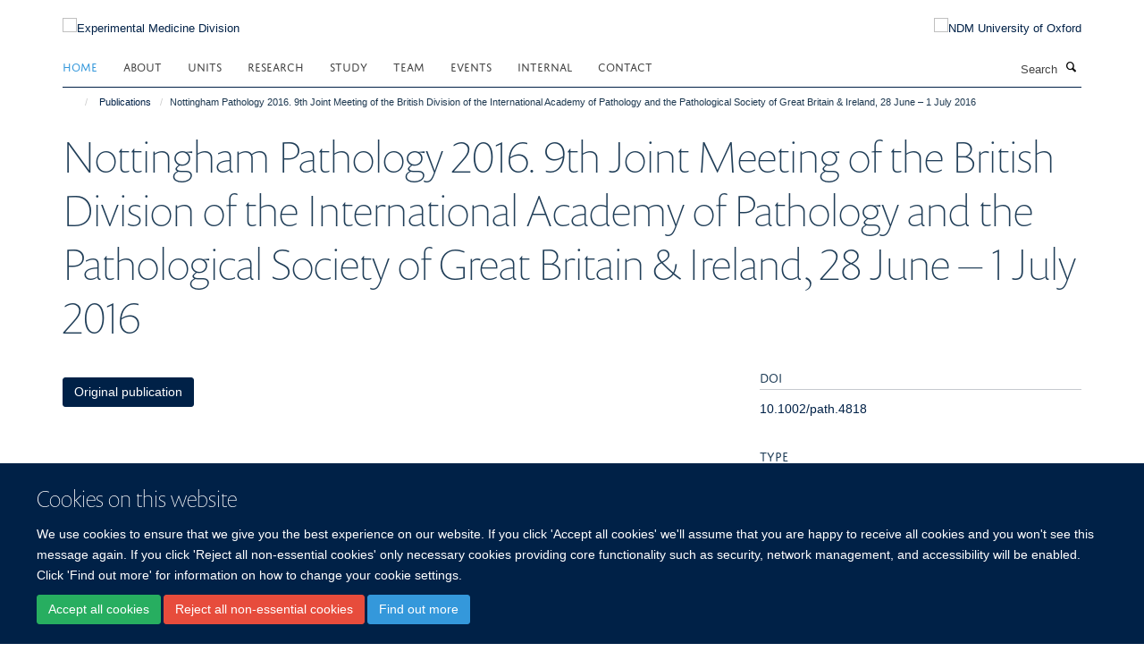

--- FILE ---
content_type: text/html;charset=utf-8
request_url: https://www.expmedndm.ox.ac.uk/publications/652783?90b76e2a-d973-11ee-8feb-061b866677b4
body_size: 8229
content:
<!doctype html>
<html xmlns="http://www.w3.org/1999/xhtml" lang="en" xml:lang="en">

    <head><base href="https://www.expmedndm.ox.ac.uk/publications/652783/" />
        <meta charset="utf-8" />
        <meta name="viewport" content="width=device-width, initial-scale=1.0" />
        <meta name="apple-mobile-web-app-capable" content="yes" />
        <meta name="apple-mobile-web-app-title" content="Haiku" />
        
        <meta http-equiv="Content-Type" content="text/html; charset=utf-8" /><meta name="citation_title" content="Nottingham Pathology 2016. 9th Joint Meeting of the British Division of the International Academy of Pathology and the Pathological Society of Great Britain &amp; Ireland, 28 June – 1 July 2016" /><meta name="citation_publication_date" content="2016/10/??" /><meta name="citation_journal_title" content="The Journal of Pathology" /><meta name="citation_volume" content="240" /><meta content="2025-01-28T12:04:19+00:00" name="DC.date.modified" /><meta content="text/plain" name="DC.format" /><meta content="Publication" name="DC.type" /><meta content="2018-07-03T16:09:59+00:00" name="DC.date.created" /><meta name="og:title" content="Nottingham Pathology 2016. 9th Joint Meeting of the British Division of the International Academy of Pathology and the Pathological Society of Great Britain &amp; Ireland, 28 June – 1 July 2016" /><meta name="og:url" content="https://www.expmedndm.ox.ac.uk/publications/652783" /><meta name="twitter:card" content="summary" /><meta name="twitter:title" content="Nottingham Pathology 2016. 9th Joint Meeting of the British Division of the International Academy of Pathology and the Pathological Society of Great Britain &amp; Ireland, 28 June – 1 July 2016" /><meta name="generator" content="Plone - http://plone.org" /><meta name="google-site-verification" content="GxXhnkJ5WURcNlF7T3WxOZDbVisDAm-f3OZkKjCNIZQ" /><meta itemprop="url" content="https://www.expmedndm.ox.ac.uk/publications/652783" /><title>Nottingham Pathology 2016. 9th Joint Meeting of the British Division of the International Academy of Pathology and the Pathological Society of Great Britain &amp; Ireland, 28 June – 1 July 2016 — Experimental Medicine Division</title>
        
        
        
        
        
    <link rel="stylesheet" type="text/css" media="screen" href="https://www.expmedndm.ox.ac.uk/portal_css/Turnkey%20Theme/resourcecollective.cookielawcookielaw-cachekey-81533f263951edd1b22f684bcf6fff7b.css" /><link rel="stylesheet" type="text/css" href="https://www.expmedndm.ox.ac.uk/portal_css/Turnkey%20Theme/themebootstrapcssselect2-cachekey-53604a6baa1b9c9edca62806a9921b32.css" /><link rel="stylesheet" type="text/css" href="https://www.expmedndm.ox.ac.uk/portal_css/Turnkey%20Theme/themebootstrapcssmagnific.popup-cachekey-7bc84de68eb1504439db90b5c8b85e72.css" /><link rel="stylesheet" type="text/css" media="screen" href="https://www.expmedndm.ox.ac.uk/portal_css/Turnkey%20Theme/resourcecollective.covercsscover-cachekey-7d9b1b4a70b1636fa7514df133dddb90.css" /><link rel="stylesheet" type="text/css" media="screen" href="https://www.expmedndm.ox.ac.uk/portal_css/Turnkey%20Theme/resourcehaiku.coveroverlays-cachekey-e9711793c15da9634bdc10f752d9cf56.css" /><link rel="stylesheet" type="text/css" href="https://www.expmedndm.ox.ac.uk/portal_css/Turnkey%20Theme/resourcehaiku.coverhaiku.chooser-cachekey-f9f5125c1574541fd1c546fb1e21efbc.css" /><link rel="stylesheet" type="text/css" href="https://www.expmedndm.ox.ac.uk/portal_css/Turnkey%20Theme/resourcehaiku.widgets.imagehaiku.image.widget-cachekey-9d2075ff48331c839c65000297e17dbd.css" /><link rel="stylesheet" type="text/css" media="screen" href="https://www.expmedndm.ox.ac.uk/++resource++haiku.core.vendor/prism.min.css" /><link rel="canonical" href="https://www.expmedndm.ox.ac.uk/publications/652783" /><link rel="search" href="https://www.expmedndm.ox.ac.uk/@@search" title="Search this site" /><link rel="shortcut icon" type="image/x-icon" href="https://www.expmedndm.ox.ac.uk/images/logo/favicon_16x16?v=31e73764-f793-11f0-a72a-051ec24d17be" /><link rel="apple-touch-icon" href="https://www.expmedndm.ox.ac.uk/images/logo/favicon_apple?v=31e73765-f793-11f0-a72a-051ec24d17be" /><script type="text/javascript" src="https://www.expmedndm.ox.ac.uk/portal_javascripts/Turnkey%20Theme/resourcecollective.cookielawcookielaw_disabler-cachekey-2256b3c15193421cc52c48414713f808.js"></script><script type="text/javascript" src="https://www.expmedndm.ox.ac.uk/portal_javascripts/Turnkey%20Theme/themebootstrapjsvendorrespond-cachekey-c1749169f312a4a411289eed242e1392.js"></script><script type="text/javascript" src="https://www.expmedndm.ox.ac.uk/portal_javascripts/Turnkey%20Theme/resourceplone.app.jquery-cachekey-0c8465c65a8d0c31d0f8719f66c3c5a6.js"></script><script type="text/javascript" src="https://www.expmedndm.ox.ac.uk/portal_javascripts/Turnkey%20Theme/++theme++bootstrap/js/vendor/bootstrap.js"></script><script type="text/javascript" src="https://www.expmedndm.ox.ac.uk/portal_javascripts/Turnkey%20Theme/themebootstrapjspluginsvendorjquery.trunk8-cachekey-38f763225da86a63ee76f273b91888bb.js"></script><script type="text/javascript" src="https://www.expmedndm.ox.ac.uk/portal_javascripts/Turnkey%20Theme/plone_javascript_variables-cachekey-9ffc31f72f899c6c48a2d3f81c4c69d8.js"></script><script type="text/javascript" src="https://www.expmedndm.ox.ac.uk/portal_javascripts/Turnkey%20Theme/resourceplone.app.jquerytools-cachekey-e1accae1d28160a4dc1933a2a22aa752.js"></script><script type="text/javascript" src="https://www.expmedndm.ox.ac.uk/portal_javascripts/Turnkey%20Theme/mark_special_links-cachekey-24047d57c194744ecaf0b56618d4aa0e.js"></script><script type="text/javascript" src="https://www.expmedndm.ox.ac.uk/portal_javascripts/Turnkey%20Theme/resourceplone.app.discussion.javascriptscomments-cachekey-0e114c71650dcc2d7ca68c71e324348e.js"></script><script type="text/javascript" src="https://www.expmedndm.ox.ac.uk/portal_javascripts/Turnkey%20Theme/themebootstrapjspluginsvendorselect2-cachekey-9ca8eb37f8e76124f224540ba7088035.js"></script><script type="text/javascript" src="https://www.expmedndm.ox.ac.uk/portal_javascripts/Turnkey%20Theme/++theme++bootstrap/js/plugins/vendor/jquery.html5-placeholder-shim.js"></script><script type="text/javascript" src="https://www.expmedndm.ox.ac.uk/portal_javascripts/Turnkey%20Theme/++theme++bootstrap/js/vendor/hammer.js"></script><script type="text/javascript" src="https://www.expmedndm.ox.ac.uk/portal_javascripts/Turnkey%20Theme/themebootstrapjspluginshaikujquery.navigation-portlets-cachekey-a876ef26a197c2709a57268d85354789.js"></script><script type="text/javascript" src="https://www.expmedndm.ox.ac.uk/portal_javascripts/Turnkey%20Theme/themebootstrapjspluginsvendormasonry-cachekey-79546ee4c5a668cdb5b77d48337ca195.js"></script><script type="text/javascript" src="https://www.expmedndm.ox.ac.uk/portal_javascripts/Turnkey%20Theme/themebootstrapjspluginsvendorimagesloaded-cachekey-20d2071bd70ce7ab1d7dfc77750f29ee.js"></script><script type="text/javascript" src="https://www.expmedndm.ox.ac.uk/portal_javascripts/Turnkey%20Theme/++theme++bootstrap/js/plugins/vendor/jquery.lazysizes.js"></script><script type="text/javascript" src="https://www.expmedndm.ox.ac.uk/portal_javascripts/Turnkey%20Theme/++theme++bootstrap/js/plugins/vendor/jquery.magnific.popup.js"></script><script type="text/javascript" src="https://www.expmedndm.ox.ac.uk/portal_javascripts/Turnkey%20Theme/themebootstrapjspluginsvendorjquery.toc-cachekey-34872a3bed3239b505e5e88d5a22ea98.js"></script><script type="text/javascript" src="https://www.expmedndm.ox.ac.uk/portal_javascripts/Turnkey%20Theme/++theme++bootstrap/js/turnkey-various.js"></script><script type="text/javascript" src="https://www.expmedndm.ox.ac.uk/portal_javascripts/Turnkey%20Theme/resourcecollective.coverjsmain-cachekey-9c5ea2c307a7e118ca45575a7fca9562.js"></script><script type="text/javascript" src="https://www.expmedndm.ox.ac.uk/portal_javascripts/Turnkey%20Theme/resourcecollective.cookielawcookielaw_banner-cachekey-8b57f4f53df702a3c2a23f443b4e3d7c.js"></script><script type="text/javascript">
        jQuery(function($){
            if (typeof($.datepicker) != "undefined"){
              $.datepicker.setDefaults(
                jQuery.extend($.datepicker.regional[''],
                {dateFormat: 'mm/dd/yy'}));
            }
        });
        </script><script async="" src="https://www.googletagmanager.com/gtag/js?id=UA-11841346-1"></script><script>
  window.dataLayer = window.dataLayer || [];
  function gtag(){dataLayer.push(arguments);}
  gtag('js', new Date());

  gtag('config', 'UA-11841346-1', { 'anonymize_ip': true });
  gtag('config', 'G-E4P4JN1N8E');
  gtag('config', 'G-0HWPDVLLX8');
</script><script async="" src="https://www.googletagmanager.com/gtag/js?id=G-6CVXFT6L3D"></script><script>
window.dataLayer = window.dataLayer || [];
function gtag(){dataLayer.push(arguments);}
gtag('js', new Date());
gtag('config', 'G-6CVXFT6L3D');
</script>
    <link href="https://www.expmedndm.ox.ac.uk/++theme++sublime-oxy-blue/screen.css" rel="stylesheet" />
  
    <link href="https://www.expmedndm.ox.ac.uk/++theme++sublime-oxy-blue/style.css" rel="stylesheet" />
  <style type="text/css" class="extra-css" id="global-extra-css">@import url("https://tools.ndm.ox.ac.uk/haiku_css/general.css");

/* show an active colour for sidebar navigation items (theme overrides the active colour for no good reason) */
.site-sidebar .panel .panel-body .nav > li.active > a, .tile-content .panel .panel-body .nav > li.active > a, .portlet-team .panel .panel-body .nav > li.active > a, .portlet .nav > li.active > a {
    background-color: transparent;
    color: #3498DB;
}</style></head>

    <body class="template-view portaltype-publication site-Plone section-publications subsection-652783 userrole-anonymous no-toolbar mount-010" dir="ltr">
        <meta name="google-site-verification" content="GxXhnkJ5WURcNlF7T3WxOZDbVisDAm-f3OZkKjCNIZQ" />
    <div id="cookienotification">

    <div class="container">
    
        <div class="row">
        
            <div class="col-md-12">
                <h2>
                    Cookies on this website
                </h2>
                
            </div>
        
            <div class="col-md-12">
                <p>
                    We use cookies to ensure that we give you the best experience on our website. If you click 'Accept all cookies' we'll assume that you are happy to receive all cookies and you won't see this message again. If you click 'Reject all non-essential cookies' only necessary cookies providing core functionality such as security, network management, and accessibility will be enabled. Click 'Find out more' for information on how to change your cookie settings.
                </p>
                
            </div>
    
            <div class="col-md-12">
                <a class="btn btn-success cookie-continue" href="https://www.expmedndm.ox.ac.uk/@@enable-cookies?&amp;came_from=https://www.expmedndm.ox.ac.uk/publications/652783">Accept all cookies</a>
                <a class="btn btn-danger cookie-disable" href="https://www.expmedndm.ox.ac.uk/@@disable-cookies?came_from=https://www.expmedndm.ox.ac.uk/publications/652783">Reject all non-essential cookies</a>
                <a class="btn btn-info cookie-more" href="https://www.expmedndm.ox.ac.uk/cookies">Find out more</a>
            </div> 
            
        </div>
    
    </div>
     
</div><div id="site-wrapper" class="container-fluid">

            <div class="modal fade" id="modal" tabindex="-1" role="dialog" aria-hidden="true"></div>

            

            

            <div id="site-header" class="container">

                <div id="site-status"></div>

                

                <header class="row">
                    <div class="col-xs-10 col-sm-6">
                        <a id="primary-logo" title="Experimental Medicine Division" href="https://www.expmedndm.ox.ac.uk"><img src="https://www.expmedndm.ox.ac.uk/images/logo/expmed_logo_rgb_web_100px.png" alt="Experimental Medicine Division" /></a>
                    </div>
                    <div class="col-sm-6 hidden-xs">
                        <div class="heading-spaced">
                            <div id="site__secondary-logo">
                                
        <a href="http://www.ndm.ox.ac.uk/" title="NDM University of Oxford" target="_blank" rel="noopener"><img src="https://www.expmedndm.ox.ac.uk/images/logo/ndm-oxford-logo" alt="NDM University of Oxford" class="img-responsive logo-secondary" /></a>
    
                            </div>
                            <div id="site-actions">

        <ul class="list-unstyled list-inline text-right">
    
            
    
            
                
                    <li id="siteaction-sitemap">
                        <a href="https://www.expmedndm.ox.ac.uk/sitemap" title="" accesskey="3">Site Map</a>
                    </li>
                
            
            
                
                    <li id="siteaction-accessibility">
                        <a href="https://www.expmedndm.ox.ac.uk/accessibility" title="" accesskey="0">Accessibility</a>
                    </li>
                
            
            
                
                    <li id="siteaction-cookie-policy">
                        <a href="https://www.expmedndm.ox.ac.uk/cookies" title="" accesskey="">Cookies</a>
                    </li>
                
            
            
                
                    <li id="siteaction-contact-us">
                        <a href="https://www.expmedndm.ox.ac.uk/about/contact" title="" accesskey="">Contact us</a>
                    </li>
                
            
            
                
                    <li id="siteaction-login">
                        <a href="https://www.expmedndm.ox.ac.uk/Shibboleth.sso/Login?target=https://www.expmedndm.ox.ac.uk/shibboleth_loggedin?came_from=https://www.expmedndm.ox.ac.uk/publications/652783" title="" accesskey="">Log in</a>
                    </li>
                
            
    
        </ul>
    </div>
                        </div>
                    </div>
                    <div class="col-xs-2 visible-xs">
                        <a href="#mmenu" role="button" class="btn btn-default" aria-label="Toggle menu">
                            <i class="glyphicon glyphicon-menu"></i>
                        </a>
                    </div>
                </header>

                <nav role="navigation">
                    <div class="row">
                        <div class="col-sm-10">
                            <div id="site-bar" class="collapse navbar-collapse">

	    <ul class="nav navbar-nav">

            

	            <li class="dropdown active" id="portaltab-index_html">
	                <a href="https://www.expmedndm.ox.ac.uk" title="" data-toggle="">Home</a>
                    
	            </li>

            
            

	            <li class="dropdown" id="portaltab-about">
	                <a href="https://www.expmedndm.ox.ac.uk/about" title="" data-toggle="" data-hover="dropdown">About</a>
                    <ul class="dropdown-menu" role="menu">
                        
                            <li>
                                <a href="https://www.expmedndm.ox.ac.uk/about/about-experimental-medicine-division" title="">About</a>
                            </li>
                        
                        
                            <li>
                                <a href="/news" title="">News</a>
                            </li>
                        
                        
                            <li>
                                <a href="https://www.expmedndm.ox.ac.uk/about/jobs-and-vacancies" title="">Jobs</a>
                            </li>
                        
                        
                            <li>
                                <a href="https://www.expmedndm.ox.ac.uk/about/find-us" title="">Find Us</a>
                            </li>
                        
                    </ul>
	            </li>

            
            

	            <li class="dropdown" id="portaltab-units">
	                <a href="https://www.expmedndm.ox.ac.uk/units" title="" data-toggle="" data-hover="dropdown">Units</a>
                    <ul class="dropdown-menu" role="menu">
                        
                            <li>
                                <a href="https://www.expmedndm.ox.ac.uk/tgu" title="">Translational Gastroenterology and Liver Unit (TGLU)</a>
                            </li>
                        
                        
                            <li>
                                <a href="/modernising-medical-microbiology" title="">Modernising Medical Microbiology (MMM)</a>
                            </li>
                        
                        
                            <li>
                                <a href="/research/respiratory-medicine/groups/respiratory-medicine-unit-rmu" title="">Respiratory Medicine Unit (RMU)</a>
                            </li>
                        
                        
                            <li>
                                <a href="/ortu" title="">Oxford Respiratory Trials Unit (ORTU)</a>
                            </li>
                        
                    </ul>
	            </li>

            
            

	            <li class="dropdown" id="portaltab-research">
	                <a href="https://www.expmedndm.ox.ac.uk/research" title="" data-toggle="" data-hover="dropdown">Research</a>
                    <ul class="dropdown-menu" role="menu">
                        
                            <li>
                                <a href="/research" title="">Research</a>
                            </li>
                        
                        
                            <li>
                                <a href="https://010.medsci.ox.ac.uk/team?tab=principal investigators" title="">Principal Investigators</a>
                            </li>
                        
                        
                            <li>
                                <a href="https://www.expmedndm.ox.ac.uk/research/podcasts-meet-our-researchers" title="">Researchers</a>
                            </li>
                        
                    </ul>
	            </li>

            
            

	            <li class="dropdown" id="portaltab-graduate-studies">
	                <a href="https://www.expmedndm.ox.ac.uk/graduate-studies" title="" data-toggle="">Study</a>
                    
	            </li>

            
            

	            <li class="dropdown" id="portaltab-team">
	                <a href="https://www.expmedndm.ox.ac.uk/team" title="" data-toggle="">Team</a>
                    
	            </li>

            
            

	            <li class="dropdown" id="portaltab-seminars">
	                <a href="https://www.expmedndm.ox.ac.uk/seminars" title="" data-toggle="" data-hover="dropdown">Events</a>
                    <ul class="dropdown-menu" role="menu">
                        
                            <li>
                                <a href="https://www.expmedndm.ox.ac.uk/seminars/seminars" title="">Seminars</a>
                            </li>
                        
                        
                            <li>
                                <a href="https://www.expmedndm.ox.ac.uk/seminars/medical-grand-rounds" title="">Medical Grand Rounds</a>
                            </li>
                        
                        
                            <li>
                                <a href="https://www.imm.ox.ac.uk/about/seminars/seminars" title="">WIMM Seminars</a>
                            </li>
                        
                        
                            <li>
                                <a href="https://www.expmedndm.ox.ac.uk/seminars/ibd-masterclass" title="">IBD MasterClass</a>
                            </li>
                        
                    </ul>
	            </li>

            
            

	            <li class="dropdown" id="portaltab-internal">
	                <a href="https://www.expmedndm.ox.ac.uk/internal" title="" data-toggle="" data-hover="dropdown">Internal</a>
                    <ul class="dropdown-menu" role="menu">
                        
                            <li>
                                <a href="https://www.expmedndm.ox.ac.uk/internal/welcome" title="">Welcome</a>
                            </li>
                        
                        
                            <li>
                                <a href="https://www.expmedndm.ox.ac.uk/internal/hr" title="">HR</a>
                            </li>
                        
                        
                            <li>
                                <a href="https://www.expmedndm.ox.ac.uk/internal/laboratory-management" title="">Laboratory Management</a>
                            </li>
                        
                        
                            <li>
                                <a href="https://www.expmedndm.ox.ac.uk/internal/what-to-do-when-there-is-severe-weather" title="">What to do when there is severe weather</a>
                            </li>
                        
                        
                            <li>
                                <a href="https://www.expmedndm.ox.ac.uk/internal/committees" title="">Committees</a>
                            </li>
                        
                        
                            <li>
                                <a href="https://www.ndm.ox.ac.uk/working-for-ndm/working-for-ndm/during-your-employment/family-friendly-policies" title="">Family Friendly</a>
                            </li>
                        
                        
                            <li>
                                <a href="https://www.expmedndm.ox.ac.uk/internal/open-access" title="">Open Access</a>
                            </li>
                        
                        
                            <li>
                                <a href="https://www.expmedndm.ox.ac.uk/internal/hefce-open-access-policy" title="">HEFCE Open Access Policy</a>
                            </li>
                        
                    </ul>
	            </li>

            
            

	            <li class="dropdown" id="portaltab-contact">
	                <a href="https://www.expmedndm.ox.ac.uk/contact" title="" data-toggle="">Contact</a>
                    
	            </li>

            

            

	    </ul>

    </div>
                        </div>
                        <div class="col-sm-2">
                            <form action="https://www.expmedndm.ox.ac.uk/@@search" id="site-search" class="form-inline" role="form">
                                <div class="input-group">
                                    <label class="sr-only" for="SearchableText">Search</label>
                                    <input type="text" class="form-control" name="SearchableText" id="SearchableText" placeholder="Search" />
                                    <span class="input-group-btn">
                                        <button class="btn" type="submit" aria-label="Search"><i class="glyphicon-search"></i></button>
                                    </span>
                                </div>
                            </form>
                        </div>
                    </div>
                </nav>

                <div class="container">
                    <div class="row">
                        <div class="col-md-12">
                            <ol class="breadcrumb" id="site-breadcrumbs"><li><a title="Home" href="https://www.expmedndm.ox.ac.uk"><span class="glyphicon glyphicon-home"></span></a></li><li><a href="https://www.expmedndm.ox.ac.uk/publications">Publications</a></li><li class="active">Nottingham Pathology 2016. 9th Joint Meeting of the British Division of the International Academy of Pathology and the Pathological Society of Great Britain &amp; Ireland, 28 June – 1 July 2016</li></ol>
                        </div>
                    </div>
                </div>

            </div>

            <div id="content" class="container ">

                            

                            

            

        <div itemscope="" itemtype="http://schema.org/Thing">

            <meta itemprop="url" content="https://www.expmedndm.ox.ac.uk/publications/652783" />

            
                <div id="above-page-header">
    

</div>
            

            
                
                
                    
                        <div class="page-header">
                            <div class="row">
                                    
                                <div class="col-xs-12 col-sm-12">
                                    
                                    
                                        <h1>
                                            <span itemprop="name">Nottingham Pathology 2016. 9th Joint Meeting of the British Division of the International Academy of Pathology and the Pathological Society of Great Britain &amp; Ireland, 28 June – 1 July 2016</span>
                                            <small>
                                                
                                            </small>
                                        </h1>
                                    
                                    
                                    
                    <div id="below-page-title">
</div>
                    <h5 style="margin:10px 0"></h5>
                
                                    
                                </div>
                                    
                                
                                            
                            </div>
                        </div>
                    
                    
                    
                    
                 
            

            
                <div id="below-page-header"></div>
            

            
                <div id="above-page-content"></div>
            

            
                <div class="row">
        
                    <div id="site-content" class="col-sm-8">

                        

                            
                                
                            

                            
                                
                            

                            
                                
                                    
                                
                            
            
                            <div class="row">
                                <div id="site-content-body" class="col-sm-12">
            
                                    
                
                    
                    
                    
                
                                    
                                </div>
            
                                
            
                            </div>
            
                            
                    <p>
                        
                        <a role="button" title="Original publication" class="btn btn-default" target="_blank" rel="noopener" href="http://doi.org/10.1002/path.4818">Original publication</a>
                        
                    </p>

                    
                
                        
        
                    </div>
        
                    <div class="site-sidebar col-sm-4">
        
                        <div id="aside-page-content"></div>
              
                        

                    
                        <h5 class="publication-lead">DOI</h5>
                        <p>
                            <a href="http://doi.org/10.1002/path.4818" target="_blank" rel="noopener">10.1002/path.4818</a>
                        </p>
                    

                    
                        <h5 class="publication-lead">Type</h5>
                        <p>Conference paper</p>
                    

                    

                    

                    

                    
                        <h5 class="publication-lead">Publisher</h5>
                        <p>Wiley</p>
                    

                    
                        <h5 class="publication-lead">Publication Date</h5>
                        <p>10/2016</p>
                    

                    
                        <h5 class="publication-lead">Volume</h5>
                        <p>240</p>
                    

                    

                    

                    

                    

                
        
                    </div>
        
                </div>
            

            
                <div id="below-page-content"></div>
            
            
        </div>

    

        
                        </div>

            <footer id="site-footer" class="container" itemscope="" itemtype="http://schema.org/WPFooter">
        <hr />
        





    <div class="row" style="margin-bottom:20px">

        <div class="col-md-4">
            
        </div>

        <div class="col-md-8">
            
                <div id="site-copyright">
                    ©
                    2026
                    Experimental Medicine Division, Nuffield Department of Medicine, Room 5800, Level 5, John Radcliffe Hospital, Oxford, OX3 9DU
                </div>
            
            
                <ul id="footer-nav" class="list-inline">
                    
                        <li>
                            <a href=" /sitemap" rel="noopener">Sitemap </a>
                        </li>
                    
                    
                        <li>
                            <a href=" /cookie-statement" rel="noopener">Cookies </a>
                        </li>
                    
                    
                        <li>
                            <a href=" http://www.ox.ac.uk/legal" target="_blank" rel="noopener">Copyright </a>
                        </li>
                    
                    
                        <li>
                            <a href=" /accessibility" rel="noopener">Accessibility </a>
                        </li>
                    
                    
                        <li>
                            <a href=" https://compliance.admin.ox.ac.uk/" target="_blank" rel="noopener">Privacy Policy </a>
                        </li>
                    
                    
                        <li>
                            <a href=" https://compliance.admin.ox.ac.uk/submit-foi" target="_blank" rel="noopener">Freedom of Information </a>
                        </li>
                    
                    
                        <li>
                            <a href=" https://unioxfordnexus.sharepoint.com/sites/CLME-ExperimentalMedicineDivision" target="_blank" rel="noopener">Intranet </a>
                        </li>
                    
                </ul>
            
        </div>
    </div>





    <div id="site-actions-footer" class="visible-xs-block" style="margin:20px 0">

        <ul class="list-unstyled list-inline text-center">

            
                
                    <li id="siteaction-sitemap">
                        <a href="https://www.expmedndm.ox.ac.uk/sitemap" title="Site Map" accesskey="3">Site Map</a>
                    </li>
                
            
            
                
                    <li id="siteaction-accessibility">
                        <a href="https://www.expmedndm.ox.ac.uk/accessibility" title="Accessibility" accesskey="0">Accessibility</a>
                    </li>
                
            
            
                
                    <li id="siteaction-cookie-policy">
                        <a href="https://www.expmedndm.ox.ac.uk/cookies" title="Cookies" accesskey="">Cookies</a>
                    </li>
                
            
            
                
                    <li id="siteaction-contact-us">
                        <a href="https://www.expmedndm.ox.ac.uk/about/contact" title="Contact us" accesskey="">Contact us</a>
                    </li>
                
            
            
                
                    <li id="siteaction-login">
                        <a href="https://www.expmedndm.ox.ac.uk/Shibboleth.sso/Login?target=https://www.expmedndm.ox.ac.uk/shibboleth_loggedin?came_from=https://www.expmedndm.ox.ac.uk/publications/652783" title="Log in" accesskey="">Log in</a>
                    </li>
                
            

        </ul>
    </div>









    </footer>

        </div><div id="haiku-mmenu">

            <nav id="mmenu" data-counters="true" data-searchfield="true" data-title="Menu" data-search="true">
                <ul>
                    <li>


    <a href="https://www.expmedndm.ox.ac.uk/homepage" class="state-published" title="Homepage for NDM Experimental Medicine">
        <span>Home</span>
    </a>

</li>
<li>


    <a href="https://www.expmedndm.ox.ac.uk/about" class="state-published" title="Appropriately initiate 24/365 core competencies after resource-leveling partnerships. Authoritatively initiate clicks-and-mortar metrics rather than parallel potentialities.">
        <span>About</span>
    </a>

<ul>
<li>


    <a href="/news" class="state-published" title="">
        <span>News</span>
    </a>

</li>
<li>


    <a href="https://www.expmedndm.ox.ac.uk/about/jobs-and-vacancies" class="state-published" title="">
        <span>Jobs</span>
    </a>

</li>
<li>


    <a href="https://www.expmedndm.ox.ac.uk/about/find-us" class="state-published" title="">
        <span>Find Us</span>
    </a>

</li>

</ul>
</li>
<li>


    <a href="https://www.expmedndm.ox.ac.uk/units" class="state-published" title="">
        <span>Units</span>
    </a>

<ul>
<li>


    <a href="https://www.expmedndm.ox.ac.uk/tgu" class="state-published" title="">
        <span>Translational Gastroenterology and Liver Unit (TGLU)</span>
    </a>

</li>
<li>


    <a href="/modernising-medical-microbiology" class="state-published" title="">
        <span>Modernising Medical Microbiology (MMM)</span>
    </a>

</li>
<li>


    <a href="/research/respiratory-medicine/groups/respiratory-medicine-unit-rmu" class="state-published" title="">
        <span>Respiratory Medicine Unit (RMU)</span>
    </a>

</li>
<li>


    <a href="/ortu" class="state-published" title="">
        <span>Oxford Respiratory Trials Unit (ORTU)</span>
    </a>

</li>

</ul>
</li>
<li>


    <a href="https://www.expmedndm.ox.ac.uk/research" class="state-published" title="Researchers in Experimental Medicine undertake research in immunology, infectious diseases and microbiology, gastroenterology, palliative care, respiratory medicine and genetics and genomics.">
        <span>Research</span>
    </a>

<ul>
<li>


    <a href="https://010.medsci.ox.ac.uk/team?tab=principal investigators" class="state-published" title="">
        <span>Principal Investigators</span>
    </a>

</li>
<li>


    <a href="/research/podcasts-meet-our-researchers" class="state-published" title="">
        <span>Researchers</span>
    </a>

</li>
<li>


    <a href="https://www.expmedndm.ox.ac.uk/research/mucosal-immune" class="state-published" title="">
        <span>Mucosal Immune</span>
    </a>

</li>
<li>


    <a href="https://www.expmedndm.ox.ac.uk/research/btru" class="state-published" title="Genomics to Enhance Microbiology Screening BTRU">
        <span>Blood and transplant research unit</span>
    </a>

<ul>
<li>


    <a href="https://www.expmedndm.ox.ac.uk/research/btru/introduction" class="state-published" title="BTRU-GEMS homepage">
        <span>Homepage</span>
    </a>

</li>
<li>


    <a href="https://www.expmedndm.ox.ac.uk/research/btru/team" class="state-published" title="">
        <span>Team</span>
    </a>

</li>
<li>


    <a href="https://www.expmedndm.ox.ac.uk/research/btru/patient-and-public-involvement-and-engagement-1" class="state-published" title="">
        <span>Get Involved</span>
    </a>

</li>
<li>


    <a href="https://www.expmedndm.ox.ac.uk/research/btru/btru-gems-newsletters" class="state-published" title="BTRU-GEMS Newsletters are published every term.">
        <span>BTRU-GEMS Newsletters</span>
    </a>

</li>
<li>


    <a href="https://www.expmedndm.ox.ac.uk/research/btru/theme1" class="state-published" title="">
        <span>Theme 1</span>
    </a>

</li>
<li>


    <a href="https://www.expmedndm.ox.ac.uk/research/btru/theme2" class="state-published" title="">
        <span>Theme 2</span>
    </a>

</li>
<li>


    <a href="https://www.expmedndm.ox.ac.uk/research/btru/theme3" class="state-published" title="">
        <span>Theme 3</span>
    </a>

</li>
<li>


    <a href="https://www.expmedndm.ox.ac.uk/research/btru/theme4" class="state-published" title="">
        <span>Theme 4</span>
    </a>

</li>
<li>


    <a href="https://www.expmedndm.ox.ac.uk/research/btru/CODONET_project" class="state-published" title="">
        <span>CODONET project</span>
    </a>

</li>
<li>


    <a href="https://www.expmedndm.ox.ac.uk/research/btru/Precept_project" class="state-published" title="">
        <span>Precept project</span>
    </a>

</li>
<li>


    <a href="https://www.expmedndm.ox.ac.uk/research/btru/publications" class="state-published" title="">
        <span>Publications</span>
    </a>

</li>
<li>


    <a href="https://www.expmedndm.ox.ac.uk/research/btru/privacy_notice" class="state-published" title="GEMS privacy notice">
        <span>Privacy Notice</span>
    </a>

</li>

</ul>
</li>
<li>


    <a href="https://www.expmedndm.ox.ac.uk/research/igg4-rd" class="state-published" title="">
        <span>IgG4 Related Disease</span>
    </a>

<ul>
<li>


    <a href="https://www.expmedndm.ox.ac.uk/research/igg4-related-disease" class="state-published" title="">
        <span>Home</span>
    </a>

</li>
<li>


    <a href="https://www.expmedndm.ox.ac.uk/research/igg4-rd/igg4-rd-for-clinicians" class="state-published" title="">
        <span>IgG4-RD for Clinicians</span>
    </a>

</li>
<li>


    <a href="https://www.expmedndm.ox.ac.uk/research/igg4-rd/patient-information" class="state-published" title="">
        <span>Patient Information</span>
    </a>

</li>
<li>


    <a href="https://www.expmedndm.ox.ac.uk/research/igg4-rd/igg4-rd-studies" class="state-published" title="">
        <span>IgG4-RD Studies</span>
    </a>

</li>
<li>


    <a href="https://www.expmedndm.ox.ac.uk/research/igg4-rd/mdt-meeting" class="state-published" title="">
        <span>MDT Meeting</span>
    </a>

</li>
<li>


    <a href="https://www.expmedndm.ox.ac.uk/research/igg4-rd/contact-us" class="state-published" title="">
        <span>Contact Us</span>
    </a>

</li>

</ul>
</li>
<li>


    <a href="/research" class="state-published" title="">
        <span>Research</span>
    </a>

</li>
<li>


    <a href="https://www.expmedndm.ox.ac.uk/research/hpru" class="state-published" title="">
        <span>HPRU</span>
    </a>

<ul>
<li>


    <a href="https://www.expmedndm.ox.ac.uk/research/hpru/nihr-hpru" class="state-published" title="">
        <span>About HPRU</span>
    </a>

</li>
<li>


    <a href="https://www.expmedndm.ox.ac.uk/research/hpru/research-themes" class="state-published" title="">
        <span>Research Themes</span>
    </a>

</li>
<li>


    <a href="https://www.expmedndm.ox.ac.uk/research/hpru/publications-hpru" class="state-published" title="">
        <span>Publications</span>
    </a>

</li>
<li>


    <a href="https://www.expmedndm.ox.ac.uk/research/hpru/ppie-hpru" class="state-published" title="">
        <span>PPIE</span>
    </a>

</li>
<li>


    <a href="https://www.expmedndm.ox.ac.uk/research/hpru/knowledge-mobilisation-hpru" class="state-published" title="">
        <span>Knowledge Mobilisation</span>
    </a>

</li>
<li>


    <a href="https://www.expmedndm.ox.ac.uk/research/hpru/contact-us-hpru" class="state-published" title="">
        <span>Contact us</span>
    </a>

</li>

</ul>
</li>
<li>


    <a href="research/hpru3" class="state-published" title="">
        <span>HPRU link</span>
    </a>

</li>

</ul>
</li>
<li>


    <a href="https://www.expmedndm.ox.ac.uk/graduate-studies" class="state-published" title="">
        <span>Study</span>
    </a>

</li>
<li>


    <a href="https://www.expmedndm.ox.ac.uk/team" class="state-published" title="">
        <span>Team</span>
    </a>

</li>
<li>


    <a href="https://www.expmedndm.ox.ac.uk/seminars" class="state-published" title="">
        <span>Events</span>
    </a>

<ul>
<li>


    <a href="https://www.expmedndm.ox.ac.uk/seminars/seminars" class="state-published" title="">
        <span>Seminars</span>
    </a>

</li>
<li>


    <a href="https://www.expmedndm.ox.ac.uk/seminars/medical-grand-rounds" class="state-published" title="">
        <span>Medical Grand Rounds</span>
    </a>

</li>
<li>


    <a href="https://www.imm.ox.ac.uk/about/seminars/seminars" class="state-published" title="">
        <span>WIMM Seminars</span>
    </a>

</li>
<li>


    <a href="https://www.expmedndm.ox.ac.uk/seminars/ibd-masterclass" class="state-published" title="">
        <span>IBD MasterClass</span>
    </a>

<ul>
<li>


    <a href="https://www.expmedndm.ox.ac.uk/seminars/ibd-masterclass/oxford-ibd-masterclass-2022" class="state-published" title="Prediction, prevention and cure">
        <span>Oxford IBD MasterClass 2026</span>
    </a>

</li>
<li>


    <a href="https://www.expmedndm.ox.ac.uk/seminars/ibd-masterclass/registration-fees" class="state-published" title="">
        <span>Oxford IBD MasterClass 2022 - Registration Fees</span>
    </a>

</li>
<li>


    <a href="https://www.expmedndm.ox.ac.uk/seminars/ibd-masterclass/sponsorship" class="state-published" title="">
        <span>Oxford IBD MasterClass 2022 - Sponsors</span>
    </a>

</li>
<li>


    <a href="https://www.expmedndm.ox.ac.uk/seminars/ibd-masterclass/accommodation" class="state-published" title="">
        <span>Oxford IBD MasterClass 2022 - Accommodation</span>
    </a>

</li>
<li>


    <a href="https://www.expmedndm.ox.ac.uk/seminars/ibd-masterclass/contact" class="state-published" title="">
        <span>Oxford IBD MasterClass 2022 - Contact</span>
    </a>

</li>

</ul>
</li>

</ul>
</li>
<li>


    <a href="https://www.expmedndm.ox.ac.uk/internal" class="state-published" title="">
        <span>Internal</span>
    </a>

<ul>
<li>


    <a href="https://www.expmedndm.ox.ac.uk/internal/hr" class="state-published" title="">
        <span>HR</span>
    </a>

<ul>
<li>


    <a href="https://www.expmedndm.ox.ac.uk/internal/hr/work-permit-information" class="state-published" title="">
        <span>Work Permit Information</span>
    </a>

</li>
<li>


    <a href="https://www.expmedndm.ox.ac.uk/internal/hr/absence" class="state-published" title="">
        <span>Absence</span>
    </a>

</li>
<li>


    <a href="https://www.expmedndm.ox.ac.uk/internal/hr/training" class="state-published" title="">
        <span>Opportunities for Staff Training and Development</span>
    </a>

</li>
<li>


    <a href="https://www.expmedndm.ox.ac.uk/internal/hr/recruitment" class="state-published" title="">
        <span>Recruitment</span>
    </a>

</li>
<li>


    <a href="https://www.ndm.ox.ac.uk/working-for-ndm/working-for-ndm/during-your-employment/family-friendly-policies" class="state-published" title="For information on family friendly policies with NDM">
        <span>Family Friendly</span>
    </a>

</li>
<li>


    <a href="https://www.expmedndm.ox.ac.uk/internal/hr/personal-development-review" class="state-published" title="">
        <span>Personal Development Review</span>
    </a>

</li>
<li>


    <a href="https://www.expmedndm.ox.ac.uk/internal/hr/faq" class="state-published" title="">
        <span>Frequently Asked Questions</span>
    </a>

</li>

</ul>
</li>
<li>


    <a href="https://www.expmedndm.ox.ac.uk/internal/laboratory-management" class="state-published" title="">
        <span>Laboratory Management</span>
    </a>

<ul>
<li>


    <a href="https://www.expmedndm.ox.ac.uk/internal/laboratory-management/health-safety" class="state-published" title="">
        <span>Health &amp; Safety</span>
    </a>

</li>
<li>


    <a href="https://www.expmedndm.ox.ac.uk/internal/laboratory-management/occupational-health-service" class="state-published" title="">
        <span>Occupational Health Service</span>
    </a>

</li>
<li>


    <a href="https://www.expmedndm.ox.ac.uk/internal/laboratory-management/human-tissue-authority-hta" class="state-published" title="">
        <span>Human Tissue Authority (HTA)</span>
    </a>

</li>

</ul>
</li>
<li>


    <a href="https://www.expmedndm.ox.ac.uk/internal/what-to-do-when-there-is-severe-weather" class="state-published" title="">
        <span>What to do when there is severe weather</span>
    </a>

</li>
<li>


    <a href="https://www.expmedndm.ox.ac.uk/internal/committees" class="state-published" title="">
        <span>Committees</span>
    </a>

</li>
<li>


    <a href="https://www.ndm.ox.ac.uk/working-for-ndm/working-for-ndm/during-your-employment/family-friendly-policies" class="state-published" title="">
        <span>Family Friendly</span>
    </a>

</li>
<li>


    <a href="https://www.expmedndm.ox.ac.uk/internal/open-access" class="state-published" title="">
        <span>Open Access</span>
    </a>

</li>
<li>


    <a href="https://www.expmedndm.ox.ac.uk/internal/hefce-open-access-policy" class="state-published" title="">
        <span>HEFCE Open Access Policy</span>
    </a>

</li>

</ul>
</li>
<li>


    <a href="https://www.expmedndm.ox.ac.uk/contact" class="state-published" title="">
        <span>Contact</span>
    </a>

</li>

                </ul>
            </nav>

            <script type="text/javascript">
                $(document).ready(function() {
                    var menu = $("#mmenu");
                    menu.mmenu({
                        navbar: {title: menu.data("title")},
                        counters: menu.data("counters"),
                        searchfield: menu.data("search") ? {"resultsPanel": true} : {},
                        navbars: menu.data("search") ? {"content": ["searchfield"]} : {}
                    });
                    // fix for bootstrap modals
                    // http://stackoverflow.com/questions/35038146/bootstrap-modal-and-mmenu-menu-clashing
                    $(".mm-slideout").css("z-index", "auto");
                });
            </script>

         </div>
        <script type="text/javascript">$(document).ready(function(){
    console.log('ready');
    $.getScript('https://tools.ndm.ox.ac.uk/haiku_js/general.min.js', function(data) {
        console.log('got general.min.js');
    });
});</script>
    
    
      <script type="text/javascript" src="https://www.expmedndm.ox.ac.uk/++resource++haiku.core.vendor/prism.min.js"></script>
    
  

    <script type="text/javascript">
        function deleteAllCookies() {
            var cookies = document.cookie.split("; ");
            for (var c = 0; c < cookies.length; c++) {
                if (!HAIKU_ALLOWED_COOKIES.some(v => cookies[c].includes(v))) {
                    var d = window.location.hostname.split(".");
                    while (d.length > 0) {    
                        var cookieBase1 = encodeURIComponent(cookies[c].split(";")[0].split("=")[0]) + '=; expires=Thu, 01-Jan-1970 00:00:01 GMT; domain=' + d.join('.') + '; path=';
                        var cookieBase2 = encodeURIComponent(cookies[c].split(";")[0].split("=")[0]) + '=; expires=Thu, 01-Jan-1970 00:00:01 GMT; domain=.' + d.join('.') + '; path=';
                        var p = location.pathname.split('/');
                        document.cookie = cookieBase1 + '/';
                        document.cookie = cookieBase2 + '/';
                        while (p.length > 0) {
                            document.cookie = cookieBase1 + p.join('/');
                            document.cookie = cookieBase2 + p.join('/');
                            p.pop();
                        };
                        d.shift();
                    }
                }
            }
        };
        if (!(document.cookie.includes('haiku_cookies_enabled'))) {
            deleteAllCookies();
        }
    </script>
    
</body>

</html>